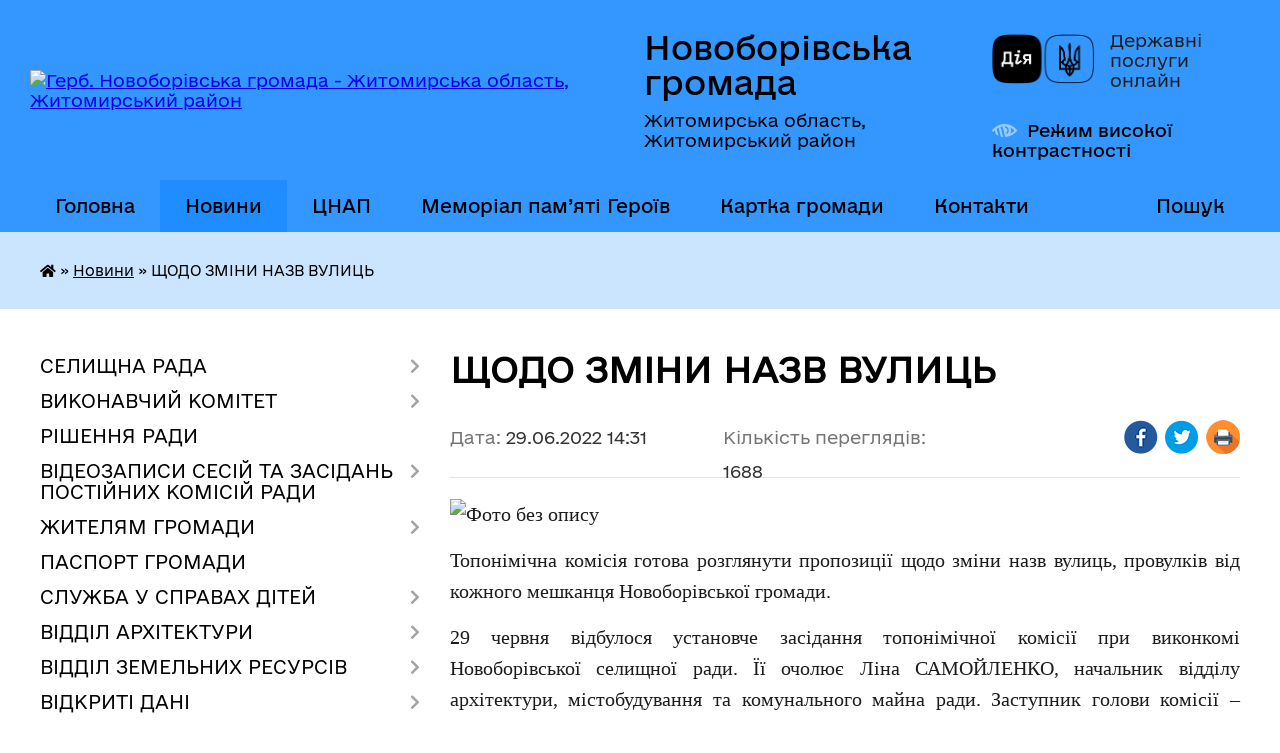

--- FILE ---
content_type: text/html; charset=UTF-8
request_url: https://novoborivska-gromada.gov.ua/news/1656502662/
body_size: 19958
content:
<!DOCTYPE html>
<html lang="uk">
<head>
	<!--[if IE]><meta http-equiv="X-UA-Compatible" content="IE=edge"><![endif]-->
	<meta charset="utf-8">
	<meta name="viewport" content="width=device-width, initial-scale=1">
	<!--[if IE]><script>
		document.createElement('header');
		document.createElement('nav');
		document.createElement('main');
		document.createElement('section');
		document.createElement('article');
		document.createElement('aside');
		document.createElement('footer');
		document.createElement('figure');
		document.createElement('figcaption');
	</script><![endif]-->
	<title>ЩОДО ЗМІНИ НАЗВ ВУЛИЦЬ | Новоборівська громада Житомирська область, Житомирський район</title>
	<meta name="description" content=". . Топонімічна комісія готова розглянути пропозиції щодо зміни назв вулиць, провулків від кожного мешканця Новоборівської громади.. . 29 червня відбулося установче засідання топонімічної комісії при виконкомі Новоборівської селищної ради. ">
	<meta name="keywords" content="ЩОДО, ЗМІНИ, НАЗВ, ВУЛИЦЬ, |, Новоборівська, громада, Житомирська, область,, Житомирський, район">

	
		<meta property="og:image" content="https://rada.info/upload/users_files/04344601/606a6af9f155f1e4d78d48d12f5a15b3.jpg">
	<meta property="og:image:width" content="1000">
	<meta property="og:image:height" content="517">
			<meta property="og:title" content="ЩОДО ЗМІНИ НАЗВ ВУЛИЦЬ">
				<meta property="og:type" content="article">
	<meta property="og:url" content="https://novoborivska-gromada.gov.ua/news/1656502662/">
		
		<link rel="apple-touch-icon" sizes="57x57" href="https://gromada.org.ua/apple-icon-57x57.png">
	<link rel="apple-touch-icon" sizes="60x60" href="https://gromada.org.ua/apple-icon-60x60.png">
	<link rel="apple-touch-icon" sizes="72x72" href="https://gromada.org.ua/apple-icon-72x72.png">
	<link rel="apple-touch-icon" sizes="76x76" href="https://gromada.org.ua/apple-icon-76x76.png">
	<link rel="apple-touch-icon" sizes="114x114" href="https://gromada.org.ua/apple-icon-114x114.png">
	<link rel="apple-touch-icon" sizes="120x120" href="https://gromada.org.ua/apple-icon-120x120.png">
	<link rel="apple-touch-icon" sizes="144x144" href="https://gromada.org.ua/apple-icon-144x144.png">
	<link rel="apple-touch-icon" sizes="152x152" href="https://gromada.org.ua/apple-icon-152x152.png">
	<link rel="apple-touch-icon" sizes="180x180" href="https://gromada.org.ua/apple-icon-180x180.png">
	<link rel="icon" type="image/png" sizes="192x192"  href="https://gromada.org.ua/android-icon-192x192.png">
	<link rel="icon" type="image/png" sizes="32x32" href="https://gromada.org.ua/favicon-32x32.png">
	<link rel="icon" type="image/png" sizes="96x96" href="https://gromada.org.ua/favicon-96x96.png">
	<link rel="icon" type="image/png" sizes="16x16" href="https://gromada.org.ua/favicon-16x16.png">
	<link rel="manifest" href="https://gromada.org.ua/manifest.json">
	<meta name="msapplication-TileColor" content="#ffffff">
	<meta name="msapplication-TileImage" content="https://gromada.org.ua/ms-icon-144x144.png">
	<meta name="theme-color" content="#ffffff">
	
	
		<meta name="robots" content="">
	
    	<link rel="stylesheet" href="https://cdnjs.cloudflare.com/ajax/libs/font-awesome/5.9.0/css/all.min.css" integrity="sha512-q3eWabyZPc1XTCmF+8/LuE1ozpg5xxn7iO89yfSOd5/oKvyqLngoNGsx8jq92Y8eXJ/IRxQbEC+FGSYxtk2oiw==" crossorigin="anonymous" referrerpolicy="no-referrer" />

    <link rel="preload" href="//gromada.org.ua/themes/diia/css/styles_vip.css?v=2.45" as="style">
	<link rel="stylesheet" href="//gromada.org.ua/themes/diia/css/styles_vip.css?v=2.45">
	
	<link rel="stylesheet" href="//gromada.org.ua/themes/diia/css/165/theme_vip.css?v=1769760841">
		<!--[if lt IE 9]>
	<script src="https://oss.maxcdn.com/html5shiv/3.7.2/html5shiv.min.js"></script>
	<script src="https://oss.maxcdn.com/respond/1.4.2/respond.min.js"></script>
	<![endif]-->
	<!--[if gte IE 9]>
	<style type="text/css">
		.gradient { filter: none; }
	</style>
	<![endif]-->

</head>
<body class="">

	<a href="#top_menu" class="skip-link link" aria-label="Перейти до головного меню (Alt+1)" accesskey="1">Перейти до головного меню (Alt+1)</a>
	<a href="#left_menu" class="skip-link link" aria-label="Перейти до бічного меню (Alt+2)" accesskey="2">Перейти до бічного меню (Alt+2)</a>
    <a href="#main_content" class="skip-link link" aria-label="Перейти до головного вмісту (Alt+3)" accesskey="3">Перейти до текстового вмісту (Alt+3)</a>




			
	<div class="wrapper">
		<header>
			<div class="header_wrap">
				<div class="flex">					
					<div class="sitename">
						<div class="logo">
							<a href="https://novoborivska-gromada.gov.ua/" id="logo" aria-hidden="true" tabindex="-1" class="form_2">
								<img src="https://rada.info/upload/users_files/04344601/gerb/22215040_1515858975160228_1569570838_n_1.png" alt="Герб. Новоборівська громада - Житомирська область, Житомирський район">
							</a>
						</div>						
						<a href="https://novoborivska-gromada.gov.ua/" class="title">
							<span class="slogan_1">Новоборівська громада</span>
							<span class="slogan_2">Житомирська область, Житомирський район</span>
						</a>
					</div>
					<div class="diia_logo_and_sitename">
						<div class="gov_ua_block">
							<a class="diia" href="https://diia.gov.ua/" target="_blank" rel="nofollow" title="Державні послуги онлайн"><img src="//gromada.org.ua/themes/diia/img/diia_logo.png" alt="Логотип Diia"></a>
							<span>Державні послуги<br>онлайн</span>
						</div>
												<div class="alt_link">
							<a href="#" rel="nofollow" aria-current="false" onclick="return set_special('ead86f27cad8ec4233aa3f750c89d34d7df4716e');">Режим високої контрастності</a>
						</div>
											</div>
				</div>				
				<section class="top_nav" aria-label="Головне меню">
					<nav class="main_menu" id="top_menu">
						<ul>
														<li class="">
								<a href="https://novoborivska-gromada.gov.ua/main/"><span>Головна</span></a>
																							</li>
														<li class="active">
								<a href="https://novoborivska-gromada.gov.ua/news/" aria-current="page"><span>Новини</span></a>
																							</li>
														<li class=" has-sub">
								<a href="https://novoborivska-gromada.gov.ua/cnap-10-35-06-15-10-2020/"><span>ЦНАП</span></a>
																<button role="button" onclick="return show_next_level(this);" aria-expanded="false" aria-label="Показати підменю"></button>
																								<ul>
																		<li class="has-sub">
										<a role="button" href="https://novoborivska-gromada.gov.ua/pro-cnap-09-52-17-16-10-2020/">Про ЦНАП</a>
																				<button onclick="return show_next_level(this);" aria-expanded="false" aria-label="Показати підменю"></button>
																														<ul>
																						<li>
												<a href="https://novoborivska-gromada.gov.ua/struktura-10-38-42-15-10-2020/">Структура</a>
											</li>
																						<li>
												<a href="https://novoborivska-gromada.gov.ua/reglament-10-39-21-15-10-2020/">Регламент</a>
											</li>
																						<li>
												<a href="https://novoborivska-gromada.gov.ua/polozhennya-10-39-06-15-10-2020/">Положення про ЦНАП</a>
											</li>
																						<li>
												<a href="https://novoborivska-gromada.gov.ua/polozhennya-pro-reestracijnij-viddil-08-58-26-21-10-2020/">Положення про реєстраційний відділ</a>
											</li>
																																</ul>
																			</li>
																		<li class="has-sub">
										<a role="button" href="https://novoborivska-gromada.gov.ua/poslugi-cnap-12-29-36-16-10-2020/">Послуги ЦНАП</a>
																				<button onclick="return show_next_level(this);" aria-expanded="false" aria-label="Показати підменю"></button>
																														<ul>
																						<li>
												<a href="https://novoborivska-gromada.gov.ua/reestr-usih-poslug-12-57-05-16-10-2020/">Реєстр усіх послуг</a>
											</li>
																						<li>
												<a href="https://novoborivska-gromada.gov.ua/derzhavni-poslugi-onlajn-14-37-53-15-04-2021/">Державні послуги онлайн</a>
											</li>
																																</ul>
																			</li>
																		<li>
										<a role="button" href="https://novoborivska-gromada.gov.ua/informaciya-pro-vrm-13-06-18-16-10-2020/">Інформація про ВРМ</a>
																													</li>
																		<li>
										<a role="button" href="https://novoborivska-gromada.gov.ua/grafik-roboti-10-38-00-15-10-2020/">Графік роботи</a>
																													</li>
																		<li>
										<a role="button" href="https://novoborivska-gromada.gov.ua/kontakti-13-53-55-16-11-2020/">Контакти</a>
																													</li>
																										</ul>
															</li>
														<li class="">
								<a href="https://novoborivska-gromada.gov.ua/memorial-pam’yati-geroiv-10-35-47-13-06-2025/"><span>Меморіал пам’яті Героїв</span></a>
																							</li>
														<li class="">
								<a href="https://novoborivska-gromada.gov.ua/structure/"><span>Картка громади</span></a>
																							</li>
														<li class="">
								<a href="https://novoborivska-gromada.gov.ua/feedback/"><span>Контакти</span></a>
																							</li>
																				</ul>
					</nav>
					&nbsp;
					<button class="menu-button" id="open-button"><i class="fas fa-bars"></i> Меню сайту</button>
					<a href="https://novoborivska-gromada.gov.ua/search/" rel="nofollow" class="search_button" title="Перейти на сторінку пошуку">Пошук</a>
				</section>
				
			</div>
		</header>
				
		<nav class="bread_crumbs" aria-label="Навігаційний ланцюжок">
		<div  xmlns:v="http://rdf.data-vocabulary.org/#"><a href="https://novoborivska-gromada.gov.ua/" title="Головна сторінка"><i class="fas fa-home"></i></a> &raquo; <a href="https://novoborivska-gromada.gov.ua/news/" aria-current="page">Новини</a>  &raquo; <span aria-current="page">ЩОДО ЗМІНИ НАЗВ ВУЛИЦЬ</span></div>
	</nav>
	
	<section class="center_block">
		<div class="row">
			<div class="grid-30 fr">
				<aside>
				
										
					<nav class="sidebar_menu" id="left_menu" aria-label="Бічне меню">
						<ul>
														<li class=" has-sub">
								<a href="https://novoborivska-gromada.gov.ua/selischna-rada-09-18-32-21-03-2016/"><span>СЕЛИЩНА РАДА</span></a>
																<button role="button" onclick="return show_next_level(this);" aria-expanded="false" aria-label="Показати підменю"></button>
																								<ul>
																		<li class="">
										<a href="https://novoborivska-gromada.gov.ua/golova-gromadi-09-20-33-21-03-2016/"><span>Голова громади</span></a>
																													</li>
																		<li class="">
										<a href="https://novoborivska-gromada.gov.ua/sklad-gromadi-16-33-06-18-03-2016/"><span>Структура селищної ради</span></a>
																													</li>
																		<li class="">
										<a href="https://novoborivska-gromada.gov.ua/zviti-selischnogo-golovi-08-52-47-12-01-2023/"><span>Звіти селищного голови</span></a>
																													</li>
																		<li class="">
										<a href="https://novoborivska-gromada.gov.ua/zviti-starost-16-39-27-29-03-2023/"><span>Звіти старост</span></a>
																													</li>
																		<li class="">
										<a href="https://novoborivska-gromada.gov.ua/zviti-deputativ-17-00-30-22-11-2021/"><span>Звіти депутатів</span></a>
																													</li>
																		<li class="">
										<a href="https://novoborivska-gromada.gov.ua/gromadski-komisii-21-02-57-21-03-2016/"><span>Постійні комісії</span></a>
																													</li>
																		<li class="">
										<a href="https://novoborivska-gromada.gov.ua/statut-gromadi-13-45-22-08-07-2016/"><span>Статут громади</span></a>
																													</li>
																		<li class="">
										<a href="https://novoborivska-gromada.gov.ua/reglament-novoborivskoi-11-26-52-13-02-2017/"><span>Регламент селищної ради</span></a>
																													</li>
																										</ul>
															</li>
														<li class=" has-sub">
								<a href="https://novoborivska-gromada.gov.ua/vikonavchij-komitet-15-21-37-28-03-2016/"><span>ВИКОНАВЧИЙ КОМІТЕТ</span></a>
																<button role="button" onclick="return show_next_level(this);" aria-expanded="false" aria-label="Показати підменю"></button>
																								<ul>
																		<li class="">
										<a href="https://novoborivska-gromada.gov.ua/sklad-vikonkomu-16-01-02-28-03-2016/"><span>Склад виконкому</span></a>
																													</li>
																		<li class="">
										<a href="https://novoborivska-gromada.gov.ua/plan-roboti-vikonkomu-13-20-51-30-03-2016/"><span>План роботи виконкому</span></a>
																													</li>
																		<li class="">
										<a href="https://novoborivska-gromada.gov.ua/postijni-komisii-pri-vikonavchomu-komiteti-12-54-55-01-04-2016/"><span>Постійні комісії при виконкомі</span></a>
																													</li>
																		<li class="">
										<a href="https://novoborivska-gromada.gov.ua/reglament-13-53-53-17-03-2021/"><span>Регламент</span></a>
																													</li>
																										</ul>
															</li>
														<li class="">
								<a href="https://novoborivska-gromada.gov.ua/docs/"><span>РІШЕННЯ РАДИ</span></a>
																							</li>
														<li class=" has-sub">
								<a href="https://novoborivska-gromada.gov.ua/videozapisi-sesij-ta-zasidan-postijnih-komisij-radi-09-11-27-27-09-2024/"><span>ВІДЕОЗАПИСИ СЕСІЙ ТА ЗАСІДАНЬ ПОСТІЙНИХ КОМІСІЙ РАДИ</span></a>
																<button role="button" onclick="return show_next_level(this);" aria-expanded="false" aria-label="Показати підменю"></button>
																								<ul>
																		<li class=" has-sub">
										<a href="https://novoborivska-gromada.gov.ua/sesii-09-12-33-27-09-2024/"><span>Сесії</span></a>
																				<button role="button" onclick="return show_next_level(this);" aria-expanded="false" aria-label="Показати підменю"></button>
																														<ul>
																						<li><a href="https://novoborivska-gromada.gov.ua/2026-rik-22-47-16-22-12-2025/"><span>2026 РІК</span></a></li>
																						<li><a href="https://novoborivska-gromada.gov.ua/2025-rik-20-38-42-25-12-2024/"><span>2025 РІК</span></a></li>
																						<li><a href="https://novoborivska-gromada.gov.ua/2024-rik-09-13-41-27-09-2024/"><span>2024 РІК</span></a></li>
																																</ul>
																			</li>
																		<li class=" has-sub">
										<a href="https://novoborivska-gromada.gov.ua/komisii-09-12-48-27-09-2024/"><span>Комісії</span></a>
																				<button role="button" onclick="return show_next_level(this);" aria-expanded="false" aria-label="Показати підменю"></button>
																														<ul>
																						<li><a href="https://novoborivska-gromada.gov.ua/2026-rik-22-47-34-22-12-2025/"><span>2026 РІК</span></a></li>
																						<li><a href="https://novoborivska-gromada.gov.ua/2025-rik-20-39-32-25-12-2024/"><span>2025 РІК</span></a></li>
																						<li><a href="https://novoborivska-gromada.gov.ua/2024-rik-09-13-23-27-09-2024/"><span>2024 РІК</span></a></li>
																																</ul>
																			</li>
																										</ul>
															</li>
														<li class=" has-sub">
								<a href="https://novoborivska-gromada.gov.ua/zhitelyam-gromadi-10-25-37-19-01-2017/"><span>ЖИТЕЛЯМ ГРОМАДИ</span></a>
																<button role="button" onclick="return show_next_level(this);" aria-expanded="false" aria-label="Показати підменю"></button>
																								<ul>
																		<li class="">
										<a href="https://novoborivska-gromada.gov.ua/perejmenuvannya-vulic-10-27-00-19-01-2017/"><span>Перейменування вулиць</span></a>
																													</li>
																		<li class="">
										<a href="https://novoborivska-gromada.gov.ua/grafik-prijomu-gromadyan-14-18-53-19-01-2017/"><span>Графік прийому громадян</span></a>
																													</li>
																		<li class="">
										<a href="https://novoborivska-gromada.gov.ua/zakonodavstvo-u-sferi-zahistu-prav-spozhivachiv-1522130707/"><span>Законодавство у сфері захисту прав споживачів</span></a>
																													</li>
																		<li class="">
										<a href="https://novoborivska-gromada.gov.ua/dostupnist-do-zakladiv-i-obektivpandusi-09-07-28-17-09-2019/"><span>Доступність до закладів і об'єктів(пандуси)</span></a>
																													</li>
																		<li class="">
										<a href="https://novoborivska-gromada.gov.ua/grafik-prijomu-gromadyan-viddilom-osviti-14-50-06-18-01-2022/"><span>Графік прийому громадян відділом освіти</span></a>
																													</li>
																		<li class="">
										<a href="https://novoborivska-gromada.gov.ua/obekti-civilnogo-zahistu-naselennya-16-55-53-14-02-2023/"><span>Об'єкти цивільного захисту населення</span></a>
																													</li>
																		<li class="">
										<a href="https://novoborivska-gromada.gov.ua/dii-naselennya-pri-nadzvichajnih-situaciyah-13-45-45-30-06-2023/"><span>Дії населення при надзвичайних ситуаціях</span></a>
																													</li>
																		<li class="">
										<a href="https://novoborivska-gromada.gov.ua/evroatlantichna-integraciya-10-37-17-13-06-2024/"><span>Євроатлантична інтеграція</span></a>
																													</li>
																										</ul>
															</li>
														<li class="">
								<a href="https://novoborivska-gromada.gov.ua/pasport-gromadi-16-32-20-18-03-2016/"><span>ПАСПОРТ ГРОМАДИ</span></a>
																							</li>
														<li class=" has-sub">
								<a href="https://novoborivska-gromada.gov.ua/sluzhba-u-spravah-ditej-08-42-47-20-01-2021/"><span>СЛУЖБА У СПРАВАХ ДІТЕЙ</span></a>
																<button role="button" onclick="return show_next_level(this);" aria-expanded="false" aria-label="Показати підменю"></button>
																								<ul>
																		<li class=" has-sub">
										<a href="https://novoborivska-gromada.gov.ua/pro-sluzhbu-08-44-50-20-01-2021/"><span>Про службу</span></a>
																				<button role="button" onclick="return show_next_level(this);" aria-expanded="false" aria-label="Показати підменю"></button>
																														<ul>
																						<li><a href="https://novoborivska-gromada.gov.ua/struktura-08-45-07-20-01-2021/"><span>Структура</span></a></li>
																						<li><a href="https://novoborivska-gromada.gov.ua/polozhennya-pro-sluzhbu-08-45-35-20-01-2021/"><span>Положення про службу</span></a></li>
																						<li><a href="https://novoborivska-gromada.gov.ua/zavdannya-sluzhbi-08-48-30-20-01-2021/"><span>Завдання служби</span></a></li>
																																</ul>
																			</li>
																		<li class="">
										<a href="https://novoborivska-gromada.gov.ua/kontakti-08-45-59-20-01-2021/"><span>Контакти</span></a>
																													</li>
																										</ul>
															</li>
														<li class=" has-sub">
								<a href="https://novoborivska-gromada.gov.ua/mistobudivna-dokumentaciya-09-11-43-01-03-2019/"><span>ВІДДІЛ АРХІТЕКТУРИ</span></a>
																<button role="button" onclick="return show_next_level(this);" aria-expanded="false" aria-label="Показати підменю"></button>
																								<ul>
																		<li class="">
										<a href="https://novoborivska-gromada.gov.ua/generalni-plani-09-13-03-01-03-2019/"><span>Генеральні плани</span></a>
																													</li>
																		<li class="">
										<a href="https://novoborivska-gromada.gov.ua/detalni-plani-teritorij-09-29-15-01-03-2019/"><span>Детальні плани територій</span></a>
																													</li>
																		<li class="">
										<a href="https://novoborivska-gromada.gov.ua/mistobudivni-umovi-ta-obmezhennya-09-16-56-08-06-2021/"><span>Містобудівні умови та обмеження</span></a>
																													</li>
																		<li class="">
										<a href="https://novoborivska-gromada.gov.ua/kompleksnij-plan-teritorii-14-59-53-08-12-2021/"><span>Комплексний план території</span></a>
																													</li>
																		<li class="">
										<a href="https://novoborivska-gromada.gov.ua/geoportal-zhitomirskoi-oblasti-09-15-40-05-01-2022/"><span>Геопортал Житомирської області</span></a>
																													</li>
																		<li class="">
										<a href="https://novoborivska-gromada.gov.ua/nakazi-14-32-45-10-05-2023/"><span>Накази</span></a>
																													</li>
																		<li class="">
										<a href="https://novoborivska-gromada.gov.ua/bezbarernist-14-37-31-28-10-2021/"><span>Безбар'єрність</span></a>
																													</li>
																		<li class="">
										<a href="https://novoborivska-gromada.gov.ua/mapa-bezbarernosti-13-12-52-26-09-2025/"><span>Мапа безбар'єрності</span></a>
																													</li>
																		<li class="">
										<a href="https://novoborivska-gromada.gov.ua/kartki-bezbarernosti-13-37-13-26-09-2025/"><span>Картки безбар'єрності</span></a>
																													</li>
																										</ul>
															</li>
														<li class=" has-sub">
								<a href="https://novoborivska-gromada.gov.ua/viddil-zemelnih-resursiv-12-50-12-01-07-2025/"><span>ВІДДІЛ ЗЕМЕЛЬНИХ РЕСУРСІВ</span></a>
																<button role="button" onclick="return show_next_level(this);" aria-expanded="false" aria-label="Показати підменю"></button>
																								<ul>
																		<li class="">
										<a href="https://novoborivska-gromada.gov.ua/interaktivna-mapa-gromadi-14-46-35-01-07-2025/"><span>Інтерактивна мапа громади</span></a>
																													</li>
																										</ul>
															</li>
														<li class=" has-sub">
								<a href="https://novoborivska-gromada.gov.ua/vidkriti-dani-08-16-26-11-11-2020/"><span>ВІДКРИТІ ДАНІ</span></a>
																<button role="button" onclick="return show_next_level(this);" aria-expanded="false" aria-label="Показати підменю"></button>
																								<ul>
																		<li class="">
										<a href="https://novoborivska-gromada.gov.ua/informaciya-pro-principi-formuvannya-ta-rozmir-oplati-praci-vinagorodi-dodatkovogo-blaga-kerivnika-zastupnika-kerivnika-juridichnoi-osobi-pu-15-56-45-13-02-2024/"><span>ІНФОРМАЦІЯ про принципи формування та розмір оплати праці, винагороди, додаткового блага керівника, заступника керівника юридичної особи публічного права, керівника, заступника керівника комунального підприємства, установи, організації</span></a>
																													</li>
																										</ul>
															</li>
														<li class=" has-sub">
								<a href="https://novoborivska-gromada.gov.ua/decentralizaciya-11-15-10-04-11-2016/"><span>ДЕЦЕНТРАЛІЗАЦІЯ</span></a>
																<button role="button" onclick="return show_next_level(this);" aria-expanded="false" aria-label="Показати підменю"></button>
																								<ul>
																		<li class=" has-sub">
										<a href="https://novoborivska-gromada.gov.ua/2021-14-09-53-15-06-2021/"><span>2021 РІК</span></a>
																				<button role="button" onclick="return show_next_level(this);" aria-expanded="false" aria-label="Показати підменю"></button>
																														<ul>
																						<li><a href="https://novoborivska-gromada.gov.ua/vidkrittya-ambulatorii-15-50-56-13-09-2021/"><span>ВІДКРИТТЯ АМБУЛАТОРІЇ</span></a></li>
																						<li><a href="https://novoborivska-gromada.gov.ua/potochnij-remont-vulici-irshanska-09-51-25-19-08-2021/"><span>ПОТОЧНИЙ РЕМОНТ ВУЛИЦІ ІРШАНСЬКА</span></a></li>
																						<li><a href="https://novoborivska-gromada.gov.ua/potochnij-remont-vulici-koshovogo-09-55-14-19-08-2021/"><span>ПОТОЧНИЙ РЕМОНТ ВУЛИЦІ КОШОВОГО</span></a></li>
																						<li><a href="https://novoborivska-gromada.gov.ua/vidkrittya-cnap-14-15-44-15-06-2021/"><span>ВІДКРИТТЯ ЦНАП</span></a></li>
																						<li><a href="https://novoborivska-gromada.gov.ua/otrimano-avtomobil-shvidkoi-dopomogi-10-21-02-08-07-2021/"><span>ОТРИМАНО АВТОМОБІЛЬ ШВИДКОЇ ДОПОМОГИ</span></a></li>
																																</ul>
																			</li>
																		<li class=" has-sub">
										<a href="https://novoborivska-gromada.gov.ua/2020-rik-09-12-27-03-03-2020/"><span>2020 РІК</span></a>
																				<button role="button" onclick="return show_next_level(this);" aria-expanded="false" aria-label="Показати підменю"></button>
																														<ul>
																						<li><a href="https://novoborivska-gromada.gov.ua/pridbano-avtogrejder-09-16-55-03-03-2020/"><span>ПРИДБАНО АВТОГРЕЙДЕР</span></a></li>
																						<li><a href="https://novoborivska-gromada.gov.ua/pridbano-pozhezhnu-avtocisternu-13-48-08-10-03-2020/"><span>ПРИДБАНО ПОЖЕЖНУ АВТОЦИСТЕРНУ</span></a></li>
																						<li><a href="https://novoborivska-gromada.gov.ua/sluzhbovij-avtomobil-dlya-medpracivnikiv-10-15-32-20-07-2020/"><span>СЛУЖБОВИЙ АВТОМОБІЛЬ ДЛЯ МЕДПРАЦІВНИКІВ</span></a></li>
																						<li><a href="https://novoborivska-gromada.gov.ua/oblashtuvannya-ploschi-bilya-selischnoi-radi-13-27-22-07-10-2020/"><span>ОБЛАШТУВАННЯ ПЛОЩІ БІЛЯ СЕЛИЩНОЇ РАДИ</span></a></li>
																						<li><a href="https://novoborivska-gromada.gov.ua/vidkrittya-multifunkcionalnogo-majdanchika-13-34-21-07-10-2020/"><span>ВІДКРИТТЯ МУЛЬТИФУНКЦІОНАЛЬНОГО МАЙДАНЧИКА</span></a></li>
																						<li><a href="https://novoborivska-gromada.gov.ua/kapitalnij-remont-vulici-nezalezhnosti-v-smt-nova-borova-13-42-56-07-10-2020/"><span>КАПІТАЛЬНИЙ РЕМОНТ ВУЛИЦІ НЕЗАЛЕЖНОСТІ</span></a></li>
																						<li><a href="https://novoborivska-gromada.gov.ua/remont-shkilnoi-idalni-ta-holu-v-novoborivskomu-licei-14-09-34-08-12-2020/"><span>РЕМОНТ ШКІЛЬНОЇ ЇДАЛЬНІ ТА ХОЛУ В НОВОБОРІВСЬКОМУ ЛІЦЕЇ</span></a></li>
																						<li><a href="https://novoborivska-gromada.gov.ua/remont-shkilnoi-idalni-ta-holu-v-novoborivskomu-licei-imeni-vasilya-lunka-14-12-39-08-12-2020/"><span>РЕМОНТ ШКІЛЬНОЇ ЇДАЛЬНІ ТА ХОЛУ В НОВОБОРІВСЬКОМУ ЛІЦЕЇ ІМЕНІ ВАСИЛЯ ЛУНЬКА</span></a></li>
																						<li><a href="https://novoborivska-gromada.gov.ua/pridbano-shkilnij-avtobus-14-18-47-08-12-2020/"><span>ПРИДБАНО ШКІЛЬНИЙ АВТОБУС</span></a></li>
																						<li><a href="https://novoborivska-gromada.gov.ua/kapitalnij-remont-vulici-kvitneva-z-pidizdami-14-28-05-08-12-2020/"><span>КАПІТАЛЬНИЙ РЕМОНТ ВУЛИЦІ КВІТНЕВА З ПІД'ЇЗДАМИ</span></a></li>
																						<li><a href="https://novoborivska-gromada.gov.ua/rekonstrukciya-novoborivskogo-liceju-12-52-12-18-12-2020/"><span>РЕКОНСТРУКЦІЯ НОВОБОРІВСЬКОГО ЛІЦЕЮ</span></a></li>
																																</ul>
																			</li>
																		<li class=" has-sub">
										<a href="https://novoborivska-gromada.gov.ua/2019-rik-13-53-25-31-07-2019/"><span>2019 РІК</span></a>
																				<button role="button" onclick="return show_next_level(this);" aria-expanded="false" aria-label="Показати підменю"></button>
																														<ul>
																						<li><a href="https://novoborivska-gromada.gov.ua/pridbannya-komunalnoi-tehniki-14-00-00-31-07-2019/"><span>ПРИДБАННЯ КОМУНАЛЬНОЇ ТЕХНІКИ</span></a></li>
																						<li><a href="https://novoborivska-gromada.gov.ua/oblashtuvannya-plyazhu-na-berezi-richki-irsha-14-14-19-31-07-2019/"><span>ОБЛАШТУВАННЯ ПЛЯЖУ НА БЕРЕЗІ РІЧКИ ІРША</span></a></li>
																						<li><a href="https://novoborivska-gromada.gov.ua/vstanovlennya-dityachih-majdanchikiv-v-naselenih-punktah-gromadi-14-43-25-05-08-2019/"><span>ВСТАНОВЛЕННЯ ДИТЯЧИХ МАЙДАНЧИКІВ В НАСЕЛЕНИХ ПУНКТАХ ГРОМАДИ</span></a></li>
																						<li><a href="https://novoborivska-gromada.gov.ua/pridbannya-sluzhbovogo-avtomobilya-14-25-29-08-01-2020/"><span>ПРИДБАННЯ СЛУЖБОВОГО АВТОМОБІЛЯ</span></a></li>
																						<li><a href="https://novoborivska-gromada.gov.ua/socialne-taksi-10-57-32-19-02-2020/"><span>СОЦІАЛЬНЕ ТАКСІ</span></a></li>
																						<li><a href="https://novoborivska-gromada.gov.ua/stvorennya-novoborivskogo-irc-11-47-52-19-02-2020/"><span>СТВОРЕННЯ НОВОБОРІВСЬКОГО ІРЦ</span></a></li>
																																</ul>
																			</li>
																		<li class=" has-sub">
										<a href="https://novoborivska-gromada.gov.ua/2018-rik-11-13-00-19-02-2020/"><span>2018 РІК</span></a>
																				<button role="button" onclick="return show_next_level(this);" aria-expanded="false" aria-label="Показати підменю"></button>
																														<ul>
																						<li><a href="https://novoborivska-gromada.gov.ua/vidkrittya-policejskoi-stanccii-1522653357/"><span>ВІДКРИТТЯ ПОЛІЦЕЙСЬКОЇ СТАНЦІЇ</span></a></li>
																						<li><a href="https://novoborivska-gromada.gov.ua/vstanovlennya-veloparkivok-09-21-48-21-01-2019/"><span>ВСТАНОВЛЕННЯ ВЕЛОПАРКІВОК</span></a></li>
																						<li><a href="https://novoborivska-gromada.gov.ua/hab-bezpeki-ta-vilnogo-prostoru-09-45-00-21-01-2019/"><span>ХАБ БЕЗПЕКИ ТА ВІЛЬНОГО ПРОСТОРУ</span></a></li>
																						<li><a href="https://novoborivska-gromada.gov.ua/vstanovlennya-kamer-videosposterezhennya-10-00-05-21-01-2019/"><span>ВСТАНОВЛЕННЯ КАМЕР ВІДЕОСПОСТЕРЕЖЕННЯ</span></a></li>
																						<li><a href="https://novoborivska-gromada.gov.ua/vstanovleno-scenu-dlya-provedennya-masovih-zahodiv-10-08-58-21-01-2019/"><span>ВСТАНОВЛЕНО СЦЕНУ ДЛЯ ПРОВЕДЕННЯ МАСОВИХ ЗАХОДІВ</span></a></li>
																						<li><a href="https://novoborivska-gromada.gov.ua/misce-dlya-publichnih-zboriv-v-seli-lukovec-11-23-11-19-02-2020/"><span>МІСЦЕ ДЛЯ ПУБЛІЧНИХ ЗБОРІВ В СЕЛІ ЛУКОВЕЦЬ</span></a></li>
																						<li><a href="https://novoborivska-gromada.gov.ua/centr-derzhavni-batki-11-37-07-19-02-2020/"><span>ЦЕНТР "ДЕРЖАВНІ БАТЬКИ"</span></a></li>
																						<li><a href="https://novoborivska-gromada.gov.ua/obladnano-mediateku-14-34-48-28-12-2020/"><span>ОБЛАДНАНО МЕДІАТЕКУ</span></a></li>
																																</ul>
																			</li>
																		<li class=" has-sub">
										<a href="https://novoborivska-gromada.gov.ua/2017-rik-11-12-40-19-02-2020/"><span>2017 РІК</span></a>
																				<button role="button" onclick="return show_next_level(this);" aria-expanded="false" aria-label="Показати підменю"></button>
																														<ul>
																						<li><a href="https://novoborivska-gromada.gov.ua/pridbannya-traktora-belarus-mtz10252-09-06-21-11-12-2017/"><span>ПРИДБАННЯ ТРАКТОРА БЕЛАРУС МТЗ-1025.2</span></a></li>
																						<li><a href="https://novoborivska-gromada.gov.ua/kapitalni-remonti-dorig-11-40-36-31-01-2018/"><span>КАПІТАЛЬНІ РЕМОНТИ ДОРІГ</span></a></li>
																						<li><a href="https://novoborivska-gromada.gov.ua/vstanovlennya-bezpechnih-zupinok-10-04-52-01-02-2018/"><span>ВСТАНОВЛЕННЯ БЕЗПЕЧНИХ ЗУПИНОК</span></a></li>
																						<li><a href="https://novoborivska-gromada.gov.ua/budivnictvo-sportivnogo-majdanchika-11-35-57-31-01-2018/"><span>БУДІВНИЦТВО СПОРТИВНОГО МАЙДАНЧИКА</span></a></li>
																						<li><a href="https://novoborivska-gromada.gov.ua/kapitalnij-remont-novoborivskogo-budinku-kulturi-13-53-11-01-02-2018/"><span>КАПІТАЛЬНИЙ РЕМОНТ  НОВОБОРІВСЬКОГО БУДИНКУ КУЛЬТУРИ</span></a></li>
																																</ul>
																			</li>
																		<li class=" has-sub">
										<a href="https://novoborivska-gromada.gov.ua/2016-11-08-52-19-02-2020/"><span>2016 РІК</span></a>
																				<button role="button" onclick="return show_next_level(this);" aria-expanded="false" aria-label="Показати підменю"></button>
																														<ul>
																						<li><a href="https://novoborivska-gromada.gov.ua/rekonstrukciya-novoborivskoi-gimnazii-11-36-40-04-11-2016/"><span>РЕКОНСТРУКЦІЯ НОВОБОРІВСЬКОЇ ГІМНАЗІЇ</span></a></li>
																						<li><a href="https://novoborivska-gromada.gov.ua/budivnictvo-sportivnogo-majdanchika-11-47-27-04-11-2016/"><span>БУДІВНИЦТВО СПОРТИВНОГО МАЙДАНЧИКА</span></a></li>
																						<li><a href="https://novoborivska-gromada.gov.ua/rekonstrukciya-kotelni-kropivnyanskoi-zosh-11-41-09-04-11-2016/"><span>РЕКОНСТРУКЦІЯ КОТЕЛЬНІ КРОПИВНЯНСЬКОЇ ЗОШ</span></a></li>
																						<li><a href="https://novoborivska-gromada.gov.ua/kapitalnij-chastkovij-remont-vul-nezalezhnosti-v-smt-nova-borova-09-55-25-16-12-2016/"><span>КАПІТАЛЬНИЙ ЧАСТКОВИЙ РЕМОНТ ВУЛ. НЕЗАЛЕЖНОСТІ В СМТ. НОВА БОРОВА</span></a></li>
																						<li><a href="https://novoborivska-gromada.gov.ua/pridbannya-smittezbiralnogo-avtomobilya-ta-smittevih-bakiv-16-22-57-03-01-2017/"><span>ПРИДБАННЯ СМІТТЄЗБИРАЛЬНОГО АВТОМОБІЛЯ ТА СМІТТЄВИХ БАКІВ</span></a></li>
																						<li><a href="https://novoborivska-gromada.gov.ua/derzhavna-programa-shkilnij-avtobus-09-35-16-11-12-2017/"><span>ДЕРЖАВНА ПРОГРАМА "ШКІЛЬНИЙ АВТОБУС"</span></a></li>
																						<li><a href="https://novoborivska-gromada.gov.ua/vstanovleno-vulichni-trenazheri-11-18-49-19-02-2020/"><span>ВСТАНОВЛЕНО ВУЛИЧНІ ТРЕНАЖЕРИ</span></a></li>
																																</ul>
																			</li>
																										</ul>
															</li>
														<li class=" has-sub">
								<a href="https://novoborivska-gromada.gov.ua/bjudzhet-gromadi-14-10-29-22-08-2016/"><span>БЮДЖЕТ ГРОМАДИ</span></a>
																<button role="button" onclick="return show_next_level(this);" aria-expanded="false" aria-label="Показати підменю"></button>
																								<ul>
																		<li class=" has-sub">
										<a href="https://novoborivska-gromada.gov.ua/2026-10-39-01-23-06-2025/"><span>2026 РІК</span></a>
																				<button role="button" onclick="return show_next_level(this);" aria-expanded="false" aria-label="Показати підменю"></button>
																														<ul>
																						<li><a href="https://novoborivska-gromada.gov.ua/bjudzhetni-propozicii-20262028-roki-08-35-27-09-10-2025/"><span>Бюджетні пропозиції 2026-2028 роки</span></a></li>
																						<li><a href="https://novoborivska-gromada.gov.ua/formuvannya-bjudzhetu-gromadi-10-41-07-23-06-2025/"><span>Формування бюджету громади</span></a></li>
																																</ul>
																			</li>
																		<li class=" has-sub">
										<a href="https://novoborivska-gromada.gov.ua/2025-rik-13-14-53-14-02-2025/"><span>2025 РІК</span></a>
																				<button role="button" onclick="return show_next_level(this);" aria-expanded="false" aria-label="Показати підменю"></button>
																														<ul>
																						<li><a href="https://novoborivska-gromada.gov.ua/informaciya-pro-vikonannya-bjudzhetu-13-16-14-14-02-2025/"><span>Інформація про виконання бюджету</span></a></li>
																						<li><a href="https://novoborivska-gromada.gov.ua/koshtorisi-ta-plani-vikoristannya-koshtiv-09-18-11-23-06-2025/"><span>Кошториси та плани використання коштів</span></a></li>
																						<li><a href="https://novoborivska-gromada.gov.ua/bjudzhetni-zapiti-09-19-02-23-06-2025/"><span>Бюджетні запити</span></a></li>
																						<li><a href="https://novoborivska-gromada.gov.ua/pasporti-bjudzhetnih-program-16-06-12-06-03-2025/"><span>Паспорти бюджетних програм</span></a></li>
																																</ul>
																			</li>
																		<li class=" has-sub">
										<a href="https://novoborivska-gromada.gov.ua/2024-rik-11-41-29-04-03-2024/"><span>2024 РІК</span></a>
																				<button role="button" onclick="return show_next_level(this);" aria-expanded="false" aria-label="Показати підменю"></button>
																														<ul>
																						<li><a href="https://novoborivska-gromada.gov.ua/formuvannya-bjudzhetu-gromadi-09-27-13-23-06-2025/"><span>Формування бюджету громади</span></a></li>
																						<li><a href="https://novoborivska-gromada.gov.ua/zviti-pro-vikonannya-pasportiv-bjudzhetnih-program-10-09-21-23-06-2025/"><span>Звіти про виконання паспортів бюджетних програм</span></a></li>
																						<li><a href="https://novoborivska-gromada.gov.ua/informaciya-pro-vikonannya-bjudzhetu-11-42-48-04-03-2024/"><span>Інформація про виконання бюджету</span></a></li>
																						<li><a href="https://novoborivska-gromada.gov.ua/planovi-pokazniki-bjudzhetu-perelik-bjudzhetnih-program-11-43-09-04-03-2024/"><span>Планові показники бюджету, перелік бюджетних програм</span></a></li>
																						<li><a href="https://novoborivska-gromada.gov.ua/rishennya-pro-miscevij-bjudzhet-ta-zmini-do-nogo-08-47-44-15-03-2024/"><span>Рішення про місцевий бюджет та зміни до нього</span></a></li>
																						<li><a href="https://novoborivska-gromada.gov.ua/bjudzhetni-zapiti-na-2024-08-51-53-15-03-2024/"><span>Бюджетні запити на 2024</span></a></li>
																						<li><a href="https://novoborivska-gromada.gov.ua/pasporti-bjudzhetnih-program-08-58-05-15-03-2024/"><span>Паспорти бюджетних програм</span></a></li>
																																</ul>
																			</li>
																		<li class=" has-sub">
										<a href="https://novoborivska-gromada.gov.ua/2023-10-38-49-01-03-2024/"><span>2023 РІК</span></a>
																				<button role="button" onclick="return show_next_level(this);" aria-expanded="false" aria-label="Показати підменю"></button>
																														<ul>
																						<li><a href="https://novoborivska-gromada.gov.ua/formuvannya-bjudzhetu-gromadi-10-47-29-01-03-2024/"><span>Формування бюджету громади</span></a></li>
																						<li><a href="https://novoborivska-gromada.gov.ua/rishennya-pro-miscevij-bjudzhet-ta-zmini-do-nogo-09-51-28-04-03-2024/"><span>Рішення про місцевий бюджет та зміни до нього</span></a></li>
																						<li><a href="https://novoborivska-gromada.gov.ua/informaciya-pro-vikonannya-bjudzhetu-09-52-08-04-03-2024/"><span>Інформація про виконання бюджету</span></a></li>
																						<li><a href="https://novoborivska-gromada.gov.ua/pasporti-bjudzhetnih-program-09-52-30-04-03-2024/"><span>Паспорти бюджетних програм</span></a></li>
																						<li><a href="https://novoborivska-gromada.gov.ua/planovi-pokazniki-bjudzhetu-perelik-bjudzhetnih-program-09-53-06-04-03-2024/"><span>Планові показники бюджету, перелік бюджетних програм</span></a></li>
																						<li><a href="https://novoborivska-gromada.gov.ua/bjudzhetni-zapiti-13-19-48-02-04-2024/"><span>Бюджетні запити</span></a></li>
																						<li><a href="https://novoborivska-gromada.gov.ua/merezha-shtativ-i-kontingentiv-13-34-50-02-04-2024/"><span>Мережа штатів і контингентів</span></a></li>
																						<li><a href="https://novoborivska-gromada.gov.ua/prognoz-miscevogo-bjudzhetu-13-39-08-02-04-2024/"><span>Прогноз місцевого бюджету</span></a></li>
																						<li><a href="https://novoborivska-gromada.gov.ua/poryadok-skladannya-i-vikonannya-rozpisu-bjudzhetu-13-42-49-02-04-2024/"><span>Порядок складання і виконання розпису бюджету</span></a></li>
																						<li><a href="https://novoborivska-gromada.gov.ua/zviti-pro-vikonannya-pasportiv-bjudzhetnih-program-13-44-50-02-04-2024/"><span>Звіти про виконання паспортів бюджетних програм</span></a></li>
																																</ul>
																			</li>
																		<li class=" has-sub">
										<a href="https://novoborivska-gromada.gov.ua/bjudzhet-uchasti-15-21-07-29-01-2019/"><span>Бюджет участі</span></a>
																				<button role="button" onclick="return show_next_level(this);" aria-expanded="false" aria-label="Показати підменю"></button>
																														<ul>
																						<li><a href="https://novoborivska-gromada.gov.ua/ogoloshennya-13-37-01-15-02-2019/"><span>Оголошення</span></a></li>
																						<li><a href="https://novoborivska-gromada.gov.ua/informacijnoprosvitnicka-robota-13-26-03-15-02-2019/"><span>Інформаційно-просвітницька робота</span></a></li>
																						<li><a href="https://novoborivska-gromada.gov.ua/protokoli-zasidan-koordinacijnoi-radi-13-17-37-15-02-2019/"><span>Протоколи засідань Координаційної ради</span></a></li>
																						<li><a href="https://novoborivska-gromada.gov.ua/zvit-pro-stan-realizacii-proektiv-13-29-04-19-11-2020/"><span>Звіт про стан реалізації проектів</span></a></li>
																						<li><a href="https://novoborivska-gromada.gov.ua/prezentaciya-13-38-40-19-11-2020/"><span>Презентація</span></a></li>
																																</ul>
																			</li>
																		<li class="">
										<a href="https://novoborivska-gromada.gov.ua/zviti-14-10-58-22-08-2016/"><span>Виконання бюджету</span></a>
																													</li>
																		<li class="">
										<a href="https://novoborivska-gromada.gov.ua/merezha-rozporyadnikiv-koshtiv-15-04-18-02-03-2020/"><span>Мережа розпорядників коштів</span></a>
																													</li>
																		<li class=" has-sub">
										<a href="https://novoborivska-gromada.gov.ua/pasporti-bjudzhetnih-program-14-06-53-11-09-2020/"><span>Паспорти бюджетних програм</span></a>
																				<button role="button" onclick="return show_next_level(this);" aria-expanded="false" aria-label="Показати підменю"></button>
																														<ul>
																						<li><a href="https://novoborivska-gromada.gov.ua/selischna-rada-11-03-49-25-01-2023/"><span>Селищна рада</span></a></li>
																						<li><a href="https://novoborivska-gromada.gov.ua/viddil-osviti-11-50-04-05-02-2021/"><span>Відділ освіти</span></a></li>
																						<li><a href="https://novoborivska-gromada.gov.ua/finansovij-viddil-16-10-36-08-02-2021/"><span>Фінансовий відділ</span></a></li>
																						<li><a href="https://novoborivska-gromada.gov.ua/viddil-soczahistu-naselennya-14-36-15-09-09-2021/"><span>Відділ соцзахисту населення</span></a></li>
																																</ul>
																			</li>
																		<li class=" has-sub">
										<a href="https://novoborivska-gromada.gov.ua/zdijsneni-vidatki-08-39-08-16-11-2020/"><span>Бюджетна та фінансова звітність ГРК бюджету Новоборівської селищної ТГ</span></a>
																				<button role="button" onclick="return show_next_level(this);" aria-expanded="false" aria-label="Показати підменю"></button>
																														<ul>
																						<li><a href="https://novoborivska-gromada.gov.ua/selischna-rada-09-50-49-20-04-2023/"><span>Селищна рада</span></a></li>
																						<li><a href="https://novoborivska-gromada.gov.ua/finansovij-viddil-09-51-07-20-04-2023/"><span>Фінансовий відділ</span></a></li>
																						<li><a href="https://novoborivska-gromada.gov.ua/viddil-osviti-kulturi-molodi-ta-sportu-09-51-31-20-04-2023/"><span>Відділ освіти, культури, молоді та спорту</span></a></li>
																						<li><a href="https://novoborivska-gromada.gov.ua/viddil-socialnogo-zahistu-ta-ohoroni-zdorovya-09-51-57-20-04-2023/"><span>Відділ соціального захисту та охорони здоров'я</span></a></li>
																																</ul>
																			</li>
																		<li class="">
										<a href="https://novoborivska-gromada.gov.ua/zviti-pro-vikonannya-bjudzhetu-16-37-02-02-02-2022/"><span>Звіти про виконання бюджету</span></a>
																													</li>
																		<li class="">
										<a href="https://novoborivska-gromada.gov.ua/rahunki-11-18-31-25-01-2021/"><span>Рахунки</span></a>
																													</li>
																		<li class="">
										<a href="https://novoborivska-gromada.gov.ua/prognoz-bjudzhetu-na-2022-2024-roki-11-07-44-20-08-2021/"><span>Прогноз бюджету на 2022 - 2024 роки</span></a>
																													</li>
																		<li class=" has-sub">
										<a href="https://novoborivska-gromada.gov.ua/finviddil-14-11-00-13-07-2021/"><span>Фінвідділ</span></a>
																				<button role="button" onclick="return show_next_level(this);" aria-expanded="false" aria-label="Показати підменю"></button>
																														<ul>
																						<li><a href="https://novoborivska-gromada.gov.ua/nakazi-14-11-20-13-07-2021/"><span>Накази</span></a></li>
																																</ul>
																			</li>
																		<li class="">
										<a href="https://novoborivska-gromada.gov.ua/rishennya-13-16-49-09-09-2021/"><span>Рішення</span></a>
																													</li>
																										</ul>
															</li>
														<li class=" has-sub">
								<a href="https://novoborivska-gromada.gov.ua/viddil-socialnogo-zahistu-naselennya-11-44-43-26-09-2025/"><span>ВІДДІЛ СОЦІАЛЬНОГО ЗАХИСТУ НАСЕЛЕННЯ ТА ОХОРОНИ ЗДОРОВ'Я</span></a>
																<button role="button" onclick="return show_next_level(this);" aria-expanded="false" aria-label="Показати підменю"></button>
																								<ul>
																		<li class=" has-sub">
										<a href="https://novoborivska-gromada.gov.ua/pro-viddil-11-47-59-26-09-2025/"><span>Про відділ</span></a>
																				<button role="button" onclick="return show_next_level(this);" aria-expanded="false" aria-label="Показати підменю"></button>
																														<ul>
																						<li><a href="https://novoborivska-gromada.gov.ua/struktura-11-48-23-26-09-2025/"><span>Структура</span></a></li>
																						<li><a href="https://novoborivska-gromada.gov.ua/polozhennya-pro-viddil-11-48-42-26-09-2025/"><span>Положення про відділ</span></a></li>
																																</ul>
																			</li>
																		<li class="">
										<a href="https://novoborivska-gromada.gov.ua/kontakti-ta-grafik-roboti-11-49-21-26-09-2025/"><span>Контакти та графік роботи</span></a>
																													</li>
																										</ul>
															</li>
														<li class="">
								<a href="https://novoborivska-gromada.gov.ua/centr-nadannya-socialnih-poslug-14-12-44-25-09-2025/"><span>ЦЕНТР НАДАННЯ СОЦІАЛЬНИХ ПОСЛУГ</span></a>
																							</li>
														<li class="">
								<a href="https://novoborivska-gromada.gov.ua/veteranskij-hab-11-04-57-18-08-2025/"><span>ВЕТЕРАНСЬКИЙ ХАБ</span></a>
																							</li>
														<li class="">
								<a href="https://novoborivska-gromada.gov.ua/genderna-rivnist-14-30-46-08-08-2025/"><span>ГЕНДЕРНА РІВНІСТЬ</span></a>
																							</li>
														<li class="">
								<a href="https://novoborivska-gromada.gov.ua/evidnovlennya-15-14-59-15-08-2025/"><span>єВІДНОВЛЕННЯ</span></a>
																							</li>
														<li class="">
								<a href="https://novoborivska-gromada.gov.ua/privatizaciya-13-53-14-12-02-2025/"><span>ПРИВАТИЗАЦІЯ</span></a>
																							</li>
														<li class=" has-sub">
								<a href="https://novoborivska-gromada.gov.ua/istorichna-dovidka-16-29-25-18-03-2016/"><span>ІСТОРИЧНА ДОВІДКА</span></a>
																<button role="button" onclick="return show_next_level(this);" aria-expanded="false" aria-label="Показати підменю"></button>
																								<ul>
																		<li class="">
										<a href="https://novoborivska-gromada.gov.ua/istorichnij-kalendar-ljudi-podii-fakti-14-04-46-09-10-2017/"><span>Історичний календар</span></a>
																													</li>
																		<li class="">
										<a href="https://novoborivska-gromada.gov.ua/z-istorii-ridnogo-kraju-1523605926/"><span>З історії рідного краю</span></a>
																													</li>
																		<li class="">
										<a href="https://novoborivska-gromada.gov.ua/smt-nova-borova-09-47-03-13-06-2016/"><span>Про громаду</span></a>
																													</li>
																		<li class="">
										<a href="https://novoborivska-gromada.gov.ua/vozdvizhenska-cerkva-v-s-kamyanij-brid-11-27-40-14-07-2016/"><span>Воздвиженська церква, с. Кам'яний Брід</span></a>
																													</li>
																										</ul>
															</li>
														<li class="">
								<a href="https://novoborivska-gromada.gov.ua/policejska-stanciya-10-07-59-13-03-2020/"><span>ПОЛІЦЕЙСЬКИЙ ОФІЦЕР ГРОМАДИ</span></a>
																							</li>
														<li class=" has-sub">
								<a href="https://novoborivska-gromada.gov.ua/infrastruktura-gromadi-10-25-51-15-06-2016/"><span>ІНФРАСТРУКТУРА</span></a>
																<button role="button" onclick="return show_next_level(this);" aria-expanded="false" aria-label="Показати підменю"></button>
																								<ul>
																		<li class="">
										<a href="https://novoborivska-gromada.gov.ua/novoborivskij-kraeznavchij-muzej-09-09-10-10-09-2025/"><span>Новоборівський краєзнавчий музей</span></a>
																													</li>
																		<li class="">
										<a href="https://novoborivska-gromada.gov.ua/zakladi-osviti-10-30-11-15-06-2016/"><span>Освіта</span></a>
																													</li>
																		<li class="">
										<a href="https://novoborivska-gromada.gov.ua/zakladi-kulturi-14-00-32-03-01-2017/"><span>Заклади культури</span></a>
																													</li>
																		<li class="">
										<a href="https://novoborivska-gromada.gov.ua/medichna-galuz-09-12-13-06-03-2017/"><span>Медицина</span></a>
																													</li>
																		<li class="">
										<a href="https://novoborivska-gromada.gov.ua/komunalni-zakladi-09-38-11-13-03-2020/"><span>Комунальні установи</span></a>
																													</li>
																		<li class="">
										<a href="https://novoborivska-gromada.gov.ua/novoborivska-mpo-09-00-29-16-11-2016/"><span>Новоборівська МПО</span></a>
																													</li>
																										</ul>
															</li>
														<li class="">
								<a href="https://novoborivska-gromada.gov.ua/kolektivni-dogovori-10-44-53-12-10-2021/"><span>КОЛЕКТИВНІ ДОГОВОРИ</span></a>
																							</li>
														<li class=" has-sub">
								<a href="https://novoborivska-gromada.gov.ua/dlya-pidpriemciv-14-03-58-16-02-2021/"><span>ДЛЯ ПІДПРИЄМЦІВ</span></a>
																<button role="button" onclick="return show_next_level(this);" aria-expanded="false" aria-label="Показати підменю"></button>
																								<ul>
																		<li class="">
										<a href="https://novoborivska-gromada.gov.ua/yak-zapochatkuvati-vlasnij-biznes-14-06-13-16-02-2021/"><span>Як започаткувати власний бізнес</span></a>
																													</li>
																		<li class="">
										<a href="https://novoborivska-gromada.gov.ua/dopomoga-vid-derzhavi-14-09-27-16-02-2021/"><span>Допомога від держави</span></a>
																													</li>
																		<li class="">
										<a href="https://novoborivska-gromada.gov.ua/grantova-dopomoga-14-11-57-16-02-2021/"><span>Грантова допомога</span></a>
																													</li>
																										</ul>
															</li>
														<li class="">
								<a href="https://novoborivska-gromada.gov.ua/ochischennya-vladi-13-36-52-13-06-2016/"><span>ОЧИЩЕННЯ ВЛАДИ</span></a>
																							</li>
														<li class=" has-sub">
								<a href="https://novoborivska-gromada.gov.ua/regulyatorna-diyalnist-16-40-00-29-06-2016/"><span>РЕГУЛЯТОРНА ДІЯЛЬНІСТЬ</span></a>
																<button role="button" onclick="return show_next_level(this);" aria-expanded="false" aria-label="Показати підменю"></button>
																								<ul>
																		<li class="">
										<a href="https://novoborivska-gromada.gov.ua/informaciya-pro-zdijsnennya-regulyatornoi-diyalnosti-16-08-52-29-07-2021/"><span>Інформація про здійснення регуляторної діяльності</span></a>
																													</li>
																										</ul>
															</li>
														<li class="">
								<a href="https://novoborivska-gromada.gov.ua/orenda-komunalnogo-majna-11-36-33-15-07-2020/"><span>ОРЕНДА КОМУНАЛЬНОГО МАЙНА</span></a>
																							</li>
													</ul>
						
												
					</nav>

											<h2 class="sidebar_title">Публічні закупівлі</h2>	
<div class="petition_block">

		<p><a href="https://novoborivska-gromada.gov.ua/prozorro/" title="Прозорро - державні закупівлі"><img src="//gromada.org.ua/themes/diia/img/prozorro_logo.png?v=2025" alt="Банер - Prozorro"></a></p>
	
		<p><a href="https://novoborivska-gromada.gov.ua/openbudget/" title="Відкритий бюджет"><img src="//gromada.org.ua/themes/diia/img/openbudget_logo.png?v=2025" alt="OpenBudget"></a></p>
	
		<p><a href="https://novoborivska-gromada.gov.ua/plans/" title="Плани державних закупівель"><img src="//gromada.org.ua/themes/diia/img/plans_logo.png?v=2025" alt="Плани державних закупівель"></a></p>
	
</div>									
											<h2 class="sidebar_title">Особистий кабінет користувача</h2>

<div class="petition_block">

		<div class="alert alert-warning">
		Ви не авторизовані. Для того, щоб мати змогу створювати або підтримувати петиції, взяти участь в громадських обговореннях<br>
		<a href="#auth_petition" class="open-popup add_petition btn btn-yellow btn-small btn-block" style="margin-top: 10px;"><i class="fa fa-user"></i> авторизуйтесь</a>
	</div>
		
			<h2 style="margin: 30px 0;">Система петицій</h2>
		
					<div class="none_petition">Немає петицій, за які можна голосувати</div>
							<p style="margin-bottom: 10px;"><a href="https://novoborivska-gromada.gov.ua/all_petitions/" class="btn btn-grey btn-small btn-block"><i class="fas fa-clipboard-list"></i> Всі петиції (3)</a></p>
				
		
	
</div>
					
					
					
					
										<div id="banner_block">

						<p style="text-align: center;"><a rel="nofollow" href="https://www.google.com/maps/d/u/0/edit?mid=1THf5rO2aI8JXQYQ5jt4RISIIGjd1hJk&amp;hl=uk&amp;ll=50.693866593892636%2C28.55777273628855&amp;z=12" target="_blank"><img alt="Карта укриттів громади" src="https://rada.info/upload/users_files/04344601/473b4f276bd2c97f2dd65e11c884a238.png" style="width: 390px; height: 237px;" /></a></p>

<p style="text-align: center;"><a rel="nofollow" href="https://rada.info/upload/users_files/04344601/297f3f12bc07735df7b86391f60c0c5d.pdf" target="_blank"><img alt="Стратегія розвитку громади" src="https://rada.info/upload/users_files/04344601/6ee907cc6c642c3cab7eb9e71ba6c9c0.jpg" style="width: 390px; height: 260px;" /></a></p>

<p style="text-align: center;"><iframe allow="autoplay; clipboard-write; encrypted-media; picture-in-picture; web-share" allowfullscreen="true" data-sandbox="" frameborder="0" height="130" data-sandbox="" scrolling="no" src="https://www.facebook.com/plugins/page.php?href=https%3A%2F%2Fwww.facebook.com%2FnovoborivskaOTG&amp;tabs&amp;width=340&amp;height=130&amp;small_header=false&amp;adapt_container_width=true&amp;hide_cover=false&amp;show_facepile=true&amp;appId" style="border:none;overflow:hidden" width="340"></iframe></p>

<p style="text-align:center"><a rel="nofollow" href="https://president.gov.ua" target="_blank"><img alt="Президент України" src="https://rada.info/upload/users_files/04344601/7e7560ea99e669d097f719ddc6fc7b25.png" style="height: 94px; width: 390px;" title="Офіційне інтернет-представництво Президента України" /></a></p>

<p style="text-align:center"><a rel="nofollow" href="https://www.kmu.gov.ua/" target="_blank"><img alt="Урядовий портал" src="https://rada.info/upload/users_files/04344601/d11e30884880b61b66e264496063882f.png" style="height: 175px; width: 390px;" title="Урядовий портал" /></a></p>

<p style="text-align:center"><a rel="nofollow" href="http://rada.gov.ua" target="_blank"><img alt="Верховна рада України" src="https://rada.info/upload/users_files/04344601/6b59f050ccbeadd5709b2fb057539820.png" style="height: 159px; width: 390px;" title="Верховна Рада України" /></a></p>

<p style="text-align:center"><a rel="nofollow" href="https://igov.org.ua" target="_blank"><img alt="Портал державних послуг" src="https://rada.info/upload/users_files/04344601/77ce6c28463b060c6cbaf2050c19e328.png" style="height: 142px; width: 390px;" title="Портал державних послуг" /></a></p>

<p style="text-align:center"><a rel="nofollow" href="https://decentralization.ua/" target="_blank"><img alt="Децентралізація влади" src="https://rada.info/upload/users_files/04344601/37c0cd75c6db31a82693eabdf7df0d68.png" style="height: 86px; width: 390px;" title="Децентралізація влади" /></a></p>

<p style="text-align:center"><a rel="nofollow" href="https://hromady.org/" target="_blank"><img alt="Всеукраїнська асоціація об'єднаних територіальних громад" src="https://rada.info/upload/users_files/04344601/ab601ad6fc651d28c6205eae637be489.png" style="width: 390px; height: 390px;" title="Асоціація об'єднаних територіальних громад" /></a></p>

<p style="text-align:center"><a rel="nofollow" href="http://oda.zht.gov.ua/" target="_blank"><img alt="Житомирська обласна державна адміністрація" src="https://rada.info/upload/users_files/04344601/a31ff0292a88dc91935d073c010609ce.png" style="height: 131px; width: 390px;" title="Житомирська ОДА" /></a></p>

<p style="text-align:center"><a rel="nofollow" href="https://zhytomyrska.rda.org.ua/" target="_blank"><img alt="Житомирська районна державна адміністрація" src="https://rada.info/upload/users_files/04344601/2e857b0d966c894669b91be69f180994.jpg" style="height: 227px; width: 390px;" title="Житомирська РДА" /></a><!-- Gismeteo informer START --></p>

<p style="text-align:center"><a rel="nofollow" href="https://howareu.com/" target="_blank"><img alt="Програма ментального здоров'я " src="https://rada.info/upload/users_files/04344601/b4878ae50b4437f71a21b3b648fea773.jpg" style="height: 390px; width: 390px;" /></a></p>

<p style="text-align:center"><a rel="nofollow" href="https://eliky.in.ua/hospital/1021" target="_blank"><img alt="Є-ЛІки" src="https://rada.info/upload/users_files/04344601/a93b693234c019dea614bcccf05ed912.png" style="width: 362px; height: 130px;" /></a></p>

<p style="text-align:center"><a rel="nofollow" href="https://legalaid.gov.ua/kliyentam/pro-bezoplatnu-pravovu-dopomogu-bpd/" target="_blank"><img alt="Безоплатна правнича допомога" src="https://rada.info/upload/users_files/04344601/3661ac4e6b5582ce355e057bec22fc80.png" style="width: 390px; height: 153px;" /></a></p>

<p style="text-align: center;"><a rel="nofollow" href="http://dsp.gov.ua/podolannia-nelehalnoi-zainiatosti/" target="_blank"><img alt="Подолання незадекларованої праці" src="http://dsp.gov.ua/wp-content/uploads/2020/02/udw_web-banner.png" style="width: 390px; height: 325px;" /> </a></p>

<p style="text-align:center"><a rel="nofollow" href="https://www.dilovamova.com/" target="_blank"><img alt="Календар свят і подій. Листівки, вітання та побажання" src="https://www.dilovamova.com/images/wpi.cache/informer/informer_250_01.png" style="height: 487px; width: 390px;" title="Календар свят і подій. Листівки, вітання та побажання" /></a></p>
						<div class="clearfix"></div>

						<!-- Google tag (gtag.js) -->
<script async src="https://www.googletagmanager.com/gtag/js?id=G-W9Q0JNT6XP"></script>
<script>
  window.dataLayer = window.dataLayer || [];
  function gtag(){dataLayer.push(arguments);}
  gtag('js', new Date());

  gtag('config', 'G-W9Q0JNT6XP');
</script>
						<div class="clearfix"></div>

					</div>
				
				</aside>
			</div>
			<div class="grid-70">

				<main id="main_content">

																		<h1>ЩОДО ЗМІНИ НАЗВ ВУЛИЦЬ</h1>


<div class="row ">
	<div class="grid-30 one_news_date">
		Дата: <span>29.06.2022 14:31</span>
	</div>
	<div class="grid-30 one_news_count">
		Кількість переглядів: <span>1688</span>
	</div>
		<div class="grid-30 one_news_socials">
		<button class="social_share" data-type="fb" aria-label="Поширити у Фейсбук"><img src="//gromada.org.ua/themes/diia/img/share/fb.png" alt="Іконка Фейсбук"></button>
		<button class="social_share" data-type="tw" aria-label="Поширити у Твітер"><img src="//gromada.org.ua/themes/diia/img/share/tw.png" alt="Іконка Твітер"></button>
		<button class="print_btn" onclick="window.print();" aria-label="Роздрукувати"><img src="//gromada.org.ua/themes/diia/img/share/print.png" alt="Іконка принтера"></button>
	</div>
		<div class="clearfix"></div>
</div>

<hr>

<p style="text-align: justify;"><span style="font-size:20px;"><span style="font-family:Times New Roman,Times,serif;"><img alt="Фото без опису"  alt="" src="https://rada.info/upload/users_files/04344601/606a6af9f155f1e4d78d48d12f5a15b3.jpg" style="width: 1000px; height: 517px;" /></span></span></p>

<p style="text-align: justify;"><span style="font-size:20px;"><span style="font-family:Times New Roman,Times,serif;">Топонімічна комісія готова розглянути пропозиції щодо зміни назв вулиць, провулків від кожного мешканця Новоборівської громади.</span></span></p>

<p style="text-align: justify;"><span style="font-size:20px;"><span style="font-family:Times New Roman,Times,serif;">29 червня відбулося установче засідання топонімічної комісії при виконкомі Новоборівської селищної ради. Її очолює Ліна САМОЙЛЕНКО, начальник відділу архітектури, містобудування та комунального майна ради. Заступник голови комісії &ndash; Людмила ПРИЩЕПА, начальник відділу освіти, культури, молоді та спорту ради, секретар &ndash; Світлана ГРОЗОВСЬКА, головний спеціаліст містобудівного кадастру. Члени комісії: Олександр ГОЛЯЧЕНКО &ndash; краєзнавець, завідувач Новоборівського краєзнавчого музею, Наталія РОГОВСЬКА &ndash; директор та вчитель історії Новоборівського ліцею, Микола КУЗЬМЕНКО &ndash; староста Кропивнянського старостинського округу, Михайло МАЙСТРЕНКО &ndash; староста Небізького старостинського округу, Валентина МАРКЕВИЧ &ndash; староста Фасівського старостинського округу, Лілія НІКІТІНА &ndash; діловод Ягодинського старостинського округу.&nbsp;</span></span></p>

<p style="text-align: justify;"><span style="font-size:20px;"><span style="font-family:Times New Roman,Times,serif;">Зазначено, що згідно Положення про комісію, топоніми мають, насамперед, увіковічнювати нашу національну історію, імена борців за волю і незалежність України, виховувати любов до України та рідного краю, високі моральні почуття.</span></span></p>

<p style="text-align: justify;"><span style="font-size:20px;"><span style="font-family:Times New Roman,Times,serif;">На засідання комісії розглянуто, обговорено і затверджено два важливих документи: <strong><a href="https://rada.info/upload/users_files/04344601/601c4e95c2c6014d9487416d072077b7.pdf" target="_blank">Концепцію вдосконалення топонімічного ландшафту (системи назв) громади</a></strong> і <strong><a href="https://rada.info/upload/users_files/04344601/245bd7ab10a5d7dbda23718aab5facb5.pdf" target="_blank">Обґрунтування та пропозиції щодо перейменування топонімів</a>.</strong></span></span></p>

<p style="text-align: justify;"><span style="font-size:20px;"><span style="font-family:Times New Roman,Times,serif;">Із 18 населених пунктів громади перейменування вулиць та провулків &laquo;зачепить&raquo; селище Нова Борова (19 назв), села &ndash; Валки (одна), Кропивня (дві), Луковець (одна), Небіж (одна), Старий Бобрик (одна), Турчинка (одна), Фасова (одна), Хичів (дві), Ягодинка Друга (одна).</span></span></p>

<p style="text-align: justify;"><span style="font-size:20px;"><span style="font-family:Times New Roman,Times,serif;">Кожен небайдужий мешканець громади зможе взяти участь в обговоренні зміни назв вулиць, провулків та запропонувати свій обґрунтований топонім. Майданчик для спілкування широкий: на зустрічі з депутатом свого виборчого округу, або ж старостою, або членами топонімічної комісії, або ж через мережу інтернет. &nbsp;Пропозиції можна також надати за телефонами:<br />
- 097 490 99 11- голова комісії;<br />
- 096 908 65 08 - секретар комісії.</span></span></p>

<p style="text-align: justify;"><span style="font-size:20px;"><span style="font-family:Times New Roman,Times,serif;">Після широкого обговорення та отримання відповідних пропозицій, топонімічна комісія, керуючись Положенням та Концепцією, винесе на розгляд місцевих депутатів питання щодо перейменування 30 топонімів Новоборівської територіальної громади.</span></span></p>

<p style="text-align: justify;"><span style="font-size:20px;"><span style="font-family:Times New Roman,Times,serif;">Цього ж дня Олександр Голяченко проінформував депутатів селищної ради на черговій сесії про головні принципи роботи топонімічної комісії.</span></span></p>
<div class="clearfix"></div>

<hr>


<a name="news_comments"></a>
<h2>Коментарі:</h2>



		<div class="one_comment">
		<div class="row">
			<div class="grid-50 comment_name">
				ГАВРИЛЮК ІРИНА МИХАЙЛІВНА			</div>
			<div class="grid-50 comment_date">
				2022-08-18 10:55:22
			</div>
			<div class="clearfix"></div>
		</div>
		<div class="comment_text">
			<p>жителі вул.Саратовської проти перейменування, так як вона не зачіпає ні одного комуністичного діяча. Назви інших вулиць можна перейменувати: 1 Травня на травневу, Пушкіна на Центральну, Чкалова на Волинську, пров.Кутузова на Райдужний, пров.Жовтневий (від назви місяця жовтень)  залишить без змін , бо там всього 2 житлових будинки, 1 та 2 провулки Пушкіна відповідно на 1,2 Центральні</p>
					</div>
		
			</div>
		<div class="one_comment">
		<div class="row">
			<div class="grid-50 comment_name">
				Матвієнко Анна Леонідівна			</div>
			<div class="grid-50 comment_date">
				2022-07-27 16:06:21
			</div>
			<div class="clearfix"></div>
		</div>
		<div class="comment_text">
			<p>Вулиця Маяковського - вулиця Отаманська. Отаман - військове звання притаманне здебільш Українським військовим об'єднанням. Активно використовувалося Запорізька січ 16ст., УНР 1917-1919рр. В часи срср, слово "отаман", було нерекомендоване до вживання. Перша згадка в епоху Татарщини в контексті запорізьких козаків, є поодинокі згадки в тюрків та казахів</p>
					</div>
		
			</div>
		<div class="one_comment">
		<div class="row">
			<div class="grid-50 comment_name">
				Сергій Мазяр			</div>
			<div class="grid-50 comment_date">
				2022-07-16 00:02:18
			</div>
			<div class="clearfix"></div>
		</div>
		<div class="comment_text">
			<p>Не так коментар, як пропозиція…  Щодо топонімів нашого населеного пункту, то можливо, та слід, врахувати історичні постаті, що були вихідцями з нашого селища, які свого часу зробили чималий внесок у розбудову держави. Зокрема такою особою є Олександр Якович Шумський, що проводив українізацію будучи наркомом освіти.  З іменем Шумського був пов'язаний національний ухил ? «шумськізм».  За свою політичну діяльність, національно-свідому спрямованість, він був знищений комуністичною радянською владою.  Тому маю пропозицію щодо перейменування вул. Кошового на вул. Шумського.</p>
					</div>
		
			</div>
		<div class="one_comment">
		<div class="row">
			<div class="grid-50 comment_name">
				Тесанчук Анатолій Олексійович			</div>
			<div class="grid-50 comment_date">
				2022-07-04 13:41:15
			</div>
			<div class="clearfix"></div>
		</div>
		<div class="comment_text">
			<p>Ззміну назв вулиць проводити лише при умові, що витрати на переоформлення документів жителям та виготовлення табличок з назвами вулиць проплатить адміністрація Новоборівської  ОТГ.</p>
					</div>
		
			</div>
	
<p><a href="#add_comment" class="btn btn-yellow open-popup"><i class="fas fa-plus-circle"></i> Додати коментар</a></p>
<hr>

<p><a href="https://novoborivska-gromada.gov.ua/news/" class="btn btn-grey">&laquo; повернутися до розділу &laquo;Новини&raquo;</a></p>											
				</main>
				
			</div>
			<div class="clearfix"></div>
		</div>
	</section>
	
	
	<footer>
		
		<div class="row">
			<div class="grid-40 socials">
				<p>
					<a href="https://gromada.org.ua/rss/165/" rel="nofollow" target="_blank" title="RSS-стрічка новин"><i class="fas fa-rss"></i></a>
										<a href="https://novoborivska-gromada.gov.ua/feedback/#chat_bot" title="Наша громада в смартфоні"><i class="fas fa-robot"></i></a>
																				<a href="https://www.facebook.com/novoborivskaOTG/" rel="nofollow" target="_blank" title="Ми у Фейсбук"><i class="fab fa-facebook-f"></i></a>					<a href="https://www.youtube.com/channel/UC12SW7P2zWxtd26qX6AZvPw?view_as=subscriber" rel="nofollow" target="_blank" title="Канал Youtube"><i class="fab fa-youtube"></i></a>										<a href="https://novoborivska-gromada.gov.ua/sitemap/" title="Мапа сайту"><i class="fas fa-sitemap"></i></a>
				</p>
				<p class="copyright">Новоборівська громада - 2016-2026 &copy; Весь контент доступний за ліцензією <a href="https://creativecommons.org/licenses/by/4.0/deed.uk" target="_blank" rel="nofollow">Creative Commons Attribution 4.0 International License</a>, якщо не зазначено інше.</p>
			</div>
			<div class="grid-20 developers">
				<a href="https://vlada.ua/" rel="nofollow" target="_blank" title="Посилання на сайт платформи VladaUA"><img src="//gromada.org.ua/themes/diia/img/vlada_online.svg?v=diia" class="svg" alt="Логотип VladaUA"></a><br>
				<span>офіційні сайти &laquo;під ключ&raquo;</span><br>
				для органів державної влади
			</div>
			<div class="grid-40 admin_auth_block">
								<p><a href="#auth_block" class="open-popup" aria-hidden="true" tabindex="-1" title="Вхід в адмін-панель сайту"><i class="fa fa-lock"></i></a></p>
				<p class="sec"><a href="#auth_block" class="open-popup">Вхід для адміністратора</a></p>
				<div id="google_translate_element" style="text-align: left;width: 202px;float: right;margin-top: 13px;"></div>
							</div>
			<div class="clearfix"></div>
		</div>

	</footer>
	</div>

		
	




<a href="#" id="Go_Top" style="display: none;"><i class="fas fa-angle-up"></i></a>
<a href="#" id="Go_Top2" style="display: none;"><i class="fas fa-angle-up"></i></a>

<script type="text/javascript" src="//gromada.org.ua/themes/diia/js/jquery-3.6.0.min.js"></script>
<script type="text/javascript" src="//gromada.org.ua/themes/diia/js/jquery-migrate-3.3.2.min.js"></script>
<script type="text/javascript" src="//gromada.org.ua/themes/diia/js/current_device.js?v=1.1"></script>
<script type="text/javascript" src="//gromada.org.ua/themes/diia/js/icheck.min.js"></script>
<script type="text/javascript" src="//gromada.org.ua/themes/diia/js/superfish.min.js?v=2"></script>



<script type="text/javascript" src="//gromada.org.ua/themes/diia/js/functions_unpack.js?v=3.51"></script>
<script type="text/javascript" src="//gromada.org.ua/themes/diia/js/hoverIntent.js"></script>
<script type="text/javascript" src="//gromada.org.ua/themes/diia/js/jquery.magnific-popup.min.js?v=1.15"></script>
<script type="text/javascript" src="//gromada.org.ua/themes/diia/js/jquery.mask.min.js"></script>


	


<script type="text/javascript" src="//translate.google.com/translate_a/element.js?cb=googleTranslateElementInit"></script>
<script type="text/javascript">
	function googleTranslateElementInit() {
		new google.translate.TranslateElement({
			pageLanguage: 'uk',
			includedLanguages: 'de,en,es,fr,pl,hu,bg,ro,da,lt',
			layout: google.translate.TranslateElement.InlineLayout.SIMPLE,
			gaTrack: true,
			gaId: 'UA-71656986-1'
		}, 'google_translate_element');
	}
</script>

<script>
  (function(i,s,o,g,r,a,m){i["GoogleAnalyticsObject"]=r;i[r]=i[r]||function(){
  (i[r].q=i[r].q||[]).push(arguments)},i[r].l=1*new Date();a=s.createElement(o),
  m=s.getElementsByTagName(o)[0];a.async=1;a.src=g;m.parentNode.insertBefore(a,m)
  })(window,document,"script","//www.google-analytics.com/analytics.js","ga");

  ga("create", "UA-71656986-1", "auto");
  ga("send", "pageview");

</script>

<script async
src="https://www.googletagmanager.com/gtag/js?id=UA-71656986-2"></script>
<script>
   window.dataLayer = window.dataLayer || [];
   function gtag(){dataLayer.push(arguments);}
   gtag("js", new Date());

   gtag("config", "UA-71656986-2");
</script>



<div style="display: none;">
			<div id="add_comment" class="dialog-popup m">

	<div class="logo"><img src="//gromada.org.ua/themes/diia/img/logo.svg" class="svg"></div>
    <h4>Коментування статті/новини</h4>

	
    	

    <form action="//gromada.org.ua/n/actions/" method="post">

		
		<div class="form-group">
			<label for="add_comment_name" class="control-label">Ваше прізвище, ім'я та по батькові:</label>
			<input type="text" class="form-control" id="add_comment_name" name="name" placeholder="Анонімно" value="">
		</div>

		<div class="form-group">
			<label for="add_comment_phone" class="control-label">Контактний телефон: <span>*</span></label>
			<input type="tel" class="form-control phone_mask" id="add_comment_phone" name="phone" placeholder="+38(0XX)XXX-XX-XX" value="">
		</div>

		<div class="form-group">
			<label for="add_comment_text" class="control-label">Текст коментаря: <span>*</span></label>
			<textarea class="form-control" id="add_comment_text" name="text" rows="5" required></textarea>
		</div>
		
		<div class="row">
			<div class="grid-50">
				<img id="img_captcha" src="//gromada.org.ua/upload/pre_captcha.png">
			</div>
			<div class="grid-50">
				<div class="form-group">
					<label for="add_comment_captcha" class="control-label">Результат арифм. дії: <span>*</span></label>
					<input type="text" class="form-control" id="add_comment_captcha" name="captcha" value="" required>
				</div>
			</div>
			<div class="clearfix"></div>
		</div>
		

        <div class="form-group center">
            <input type="hidden" name="news_id" value="1131642">
			
			<input type="hidden" name="captcha_code" id="captcha_code" value="506927a5885fe1d46ad7e24b646e0c2b">
			
            <button type="submit" name="pAction" value="add_comment" class="btn btn-yellow">Зберегти коментар</button>
        </div>

    </form>

</div>


								<div id="get_gromada_ban" class="dialog-popup s">

	<div class="logo"><img src="//gromada.org.ua/themes/diia/img/logo.svg" class="svg"></div>
    <h4>Код для вставки на сайт</h4>
	
    <div class="form-group">
        <img src="//gromada.org.ua/gromada_orgua_88x31.png">
    </div>
    <div class="form-group">
        <textarea id="informer_area" class="form-control"><a href="https://gromada.org.ua/" target="_blank"><img src="https://gromada.org.ua/gromada_orgua_88x31.png" alt="Gromada.org.ua - веб сайти діючих громад України" /></a></textarea>
    </div>
	
</div>			<div id="auth_block" class="dialog-popup s" role="dialog" aria-modal="true" aria-labelledby="auth_block_label">

	<div class="logo"><img src="//gromada.org.ua/themes/diia/img/logo.svg" class="svg"></div>
    <h4 id="auth_block_label">Вхід для адміністратора</h4>
    <form action="//gromada.org.ua/n/actions/" method="post">

		
        
        <div class="form-group">
            <label class="control-label" for="login">Логін: <span>*</span></label>
            <input type="text" class="form-control" name="login" id="login" value="" autocomplete="username" required>
        </div>
        <div class="form-group">
            <label class="control-label" for="password">Пароль: <span>*</span></label>
            <input type="password" class="form-control" name="password" id="password" value="" autocomplete="current-password" required>
        </div>
        <div class="form-group center">
            <input type="hidden" name="object_id" value="165">
			<input type="hidden" name="back_url" value="https://novoborivska-gromada.gov.ua/news/1656502662/">
            <button type="submit" class="btn btn-yellow" name="pAction" value="login_as_admin_temp">Авторизуватись</button>
        </div>
		

    </form>

</div>


			
						
						<div id="add_consultation" class="dialog-popup">

    <h4>Створення нового проекту</h4>

    
    <form action="//gromada.org.ua/n/actions/" method="post" enctype="multipart/form-data">

		<div class="row">
			<div class="grid-70">
				<div class="form-group">
					<label for="add_consultation_author" class="control-label">Ініціатор: <span>*</span></label>
					<input type="text" class="form-control" id="add_consultation_author" name="author" value="" placeholder="ПІП людини або назва організації" required>
				</div>
			</div>
			<div class="grid-30">
				<div class="form-group">
					<label for="add_consultation_days" class="control-label">Діб на обговорення: <span>*</span></label>
					<input type="number" class="form-control" id="add_consultation_days" name="count_days" min="5" value="30" required>
				</div>
			</div>
		</div>
        <div class="form-group">
            <label for="add_consultation_title" class="control-label">Назва проекту: <span>*</span></label>
            <input type="text" class="form-control" id="add_consultation_title" name="title" value="" required>
        </div>
        <div class="form-group">
            <label for="add_consultation_text" class="control-label">Зміст проекту для обговорення:</label>
            <textarea id="add_consultation_text" name="text"></textarea>
        </div>
		
		<div class="alert alert-warning">
			<p>Ви можете вказати варіанти відповідей для голосування, якщо це потрібно.</p>
			<div id="add_consultation_ext">
				<div class="row">
					<div class="grid-75">
						<div class="form-group">
							<label class="control-label">Варіант відповіді 1:</label>
							<input type="text" class="form-control" name="consultation_ext[]" value="">
						</div>
					</div>
					<div class="grid-25">
						<div class="form-group">
							<label class="control-label">Файл 1:</label>
							<a href="#" class="open_input_file btn btn-yellow">Додати файл</a>
							<input style="display:none;" type="file" class="form-control" name="consultation_file[]">
						</div>
					</div>
					<div class="clearfix"></div>
				</div>
				<div class="row">
					<div class="grid-75">
						<div class="form-group">
							<label class="control-label">Варіант відповіді 2:</label>
							<input type="text" class="form-control" name="consultation_ext[]" value="">
						</div>
					</div>
					<div class="grid-25">
						<div class="form-group">
							<label class="control-label">Файл 2:</label>
							<a href="#" class="open_input_file btn btn-yellow">Додати файл</a>
							<input style="display:none;" type="file" class="form-control" name="consultation_file[]">
						</div>
					</div>
					<div class="clearfix"></div>
				</div>
				<div class="row">
					<div class="grid-75">
						<div class="form-group">
							<label class="control-label">Варіант відповіді 3:</label>
							<input type="text" class="form-control" name="consultation_ext[]" value="">
						</div>
					</div>
					<div class="grid-25">
						<div class="form-group">
							<label class="control-label">Файл 3:</label>
							<a href="#" class="open_input_file btn btn-yellow">Додати файл</a>
							<input style="display:none;" type="file" class="form-control" name="consultation_file[]">
						</div>
					</div>
					<div class="clearfix"></div>
				</div>
				<div class="row">
					<div class="grid-75">
						<div class="form-group">
							<label class="control-label">Варіант відповіді 4:</label>
							<input type="text" class="form-control" name="consultation_ext[]" value="">
						</div>
					</div>
					<div class="grid-25">
						<div class="form-group">
							<label class="control-label">Файл 4:</label>
							<a href="#" class="open_input_file btn btn-yellow">Додати файл</a>
							<input style="display:none;" type="file" class="form-control" name="consultation_file[]">
						</div>
					</div>
					<div class="clearfix"></div>
				</div>
			</div>

			<div class="form-group">
				<a href="#" class="add_new_consultation_ext btn btn-info"><i class="fa fa-plus"></i> Додати ще один варіант відповіді</a>
			</div>
			
		</div>
		
		<div class="alert alert-danger">
			<strong>Увага!</strong> З метою недопущення маніпуляцій суспільною думкою <strong><u>редагування ТА ВИДАЛЕННЯ даного проекту після його збереження буде не можливим</u></strong>! Уважно ще раз перевірте текст на предмет помилок та змісту.
		</div>
		
        <div class="form-group">
            <button type="submit" name="pAction" value="add_consultation" class="btn btn-yellow">Зберегти</button>
        </div>

    </form>

</div>

<script type="text/javascript">
    $(document).ready(function() {

				
        $(".add_new_consultation_ext").on("click", function() {
			var add_html = '<div class="row"><div class="grid-75"><div class="form-group"><label class="control-label">Ще один варіант відповіді:</label><input type="text" class="form-control" name="consultation_ext[]" value=""></div></div><div class="grid-25"><div class="form-group"><label class="control-label">Файл:</label><a href="#" class="open_input_file btn btn-yellow" onclick="return open_input_file(this);">Додати файл</a><input style="display:none;" type="file" class="form-control" name="consultation_file[]"></div></div><div class="clearfix"></div></div>';
            $("#add_consultation_ext").append(add_html);
            return false;
        });

        $(".open_input_file").on("click", function() {
            $(this).next().trigger("click");
			return false;
        });

    });
	
	function open_input_file (el) {
		$(el).next().trigger("click");
		return false;
	}
</script>										<div id="auth_petition" class="dialog-popup s">

	<div class="logo"><img src="//gromada.org.ua/themes/diia/img/logo.svg" class="svg"></div>
    <h4>Авторизація в системі електронних петицій</h4>
    <form action="//gromada.org.ua/n/actions/" method="post">

		
        
        <div class="form-group">
            <input type="email" class="form-control" name="petition_login" id="petition_login" value="" placeholder="Email: *" autocomplete="off" required>
        </div>
        <div class="form-group">
            <input type="password" class="form-control" name="petition_password" id="petition_password" placeholder="Пароль: *" value="" autocomplete="off" required>
        </div>
		
        <div class="form-group center">
            <input type="hidden" name="petition_id" value="">
			
            <input type="hidden" name="gromada_id" value="165">
			<input type="hidden" name="back_url" value="https://novoborivska-gromada.gov.ua/news/1656502662/">
			
            <button type="submit" class="btn btn-yellow" name="pAction" value="login_as_petition">Авторизуватись</button>
        </div>
        			<div class="form-group" style="display:flex;align-items:center;justify-content:center;">
				Авторизація <a style="margin-left:15px;" class="open-popup" href="#auth_warning"><img src="https://gromada.org.ua/upload/id_gov_ua_diia.svg" style="height: 30px;"></a>
			</div>
		
    </form>

</div>


							<div id="auth_warning" class="dialog-popup">

    <h4 style="color: #cf0e0e;">УВАГА!</h4>
    
	<p>Шановні користувачі нашого сайту. В процесі авторизації будуть використані і опубліковані Ваші:</p>
	<p><b style="color: #cf0e0e;">Прізвище</b>, <b style="color: #cf0e0e;">ім'я</b> та <b style="color: #cf0e0e;">по батькові</b>, <b style="color: #cf0e0e;">Email</b>, а також <b style="color: #cf0e0e;">регіон прописки</b>.</p>
	<p>Решта персональних даних не будуть зберігатися і не можуть бути використані без Вашого відома.</p>
	
	<div class="form-group" style="text-align:center;">
		<span style="margin-left:15px;" class="write_state_for_diia btn btn-yellow" data-state="506927a5885fe1d46ad7e24b646e0c2b" data-link="https://id.gov.ua/?response_type=code&state=506927a5885fe1d46ad7e24b646e0c2b&scope=&client_id=70a7ffb0e4bb535ac83ef33d41aeacba&redirect_uri=https://novoborivska-gromada.gov.ua/id_gov/">Погоджуюсь на передачу персональних даних</span>
	</div>

</div>

<script type="text/javascript">
    $(document).ready(function() {
        
		$(".write_state_for_diia").on("click", function() {			
			var state = $(this).data("state");
			var link = $(this).data("link");
			var url = window.location.href;
			$.ajax({
				url: "https://gromada.org.ua/n/ajax/",
				type: "POST",
				data: ({
					pAction : "write_state_for_diia",
					state : state,
					url : url
				}),
				success: function(result){
					window.location.href = link;
				}
			});
		});
		
    });
</script>							
																										
	</div>
</body>
</html>